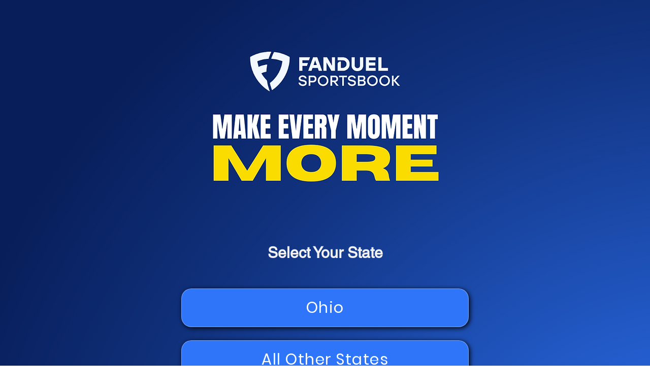

--- FILE ---
content_type: text/html; charset=utf-8
request_url: https://www.google.com/recaptcha/api2/aframe
body_size: 268
content:
<!DOCTYPE HTML><html><head><meta http-equiv="content-type" content="text/html; charset=UTF-8"></head><body><script nonce="zd575HxKNWccZ8k--O1eIg">/** Anti-fraud and anti-abuse applications only. See google.com/recaptcha */ try{var clients={'sodar':'https://pagead2.googlesyndication.com/pagead/sodar?'};window.addEventListener("message",function(a){try{if(a.source===window.parent){var b=JSON.parse(a.data);var c=clients[b['id']];if(c){var d=document.createElement('img');d.src=c+b['params']+'&rc='+(localStorage.getItem("rc::a")?sessionStorage.getItem("rc::b"):"");window.document.body.appendChild(d);sessionStorage.setItem("rc::e",parseInt(sessionStorage.getItem("rc::e")||0)+1);localStorage.setItem("rc::h",'1769084578899');}}}catch(b){}});window.parent.postMessage("_grecaptcha_ready", "*");}catch(b){}</script></body></html>